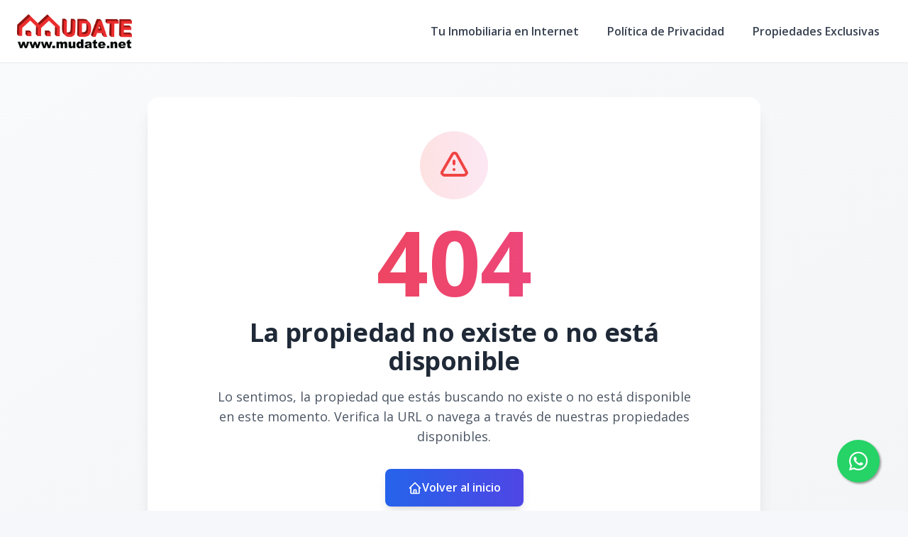

--- FILE ---
content_type: application/javascript; charset=UTF-8
request_url: https://mudate.net/_next/static/chunks/pages/propiedades-exclusivas-c2cf78d8f720696d.js
body_size: 282
content:
(self.webpackChunk_N_E=self.webpackChunk_N_E||[]).push([[23050],{6320:(e,n,t)=>{(window.__NEXT_P=window.__NEXT_P||[]).push(["/propiedades-exclusivas",function(){return t(15979)}])},15979:(e,n,t)=>{"use strict";t.r(n),t.d(n,{default:()=>l});var a=t(37876),i=t(14232),s=t(18847),r=t.n(s),d=t(79886),u=t(30282);let c=r()(()=>Promise.all([t.e(91891),t.e(92351),t.e(15099),t.e(90227),t.e(96555),t.e(51080)]).then(t.bind(t,51080)),{loadableGenerated:{webpack:()=>[51080]}});function o(e){let{state:n}=(0,i.useContext)(d.A);if("mudate"===n.company.theme.code)return(0,a.jsx)(c,{highlights:e.highlights,page:e.page})}o.getInitialProps=async e=>{let{req:n}=e,t="";t=window.location.host;let a=await (0,u.cE)(t,"type=2"),i=await (0,u.A$)(t,"propiedades-exclusivas");return{namespacesRequired:[],highlights:a.data,page:i.data}};let l=o},30282:(e,n,t)=>{"use strict";t.d(n,{A$:()=>r,AQ:()=>s,T8:()=>i,cE:()=>d});var a=t(96460);function i(e){return(0,a.n)("/cms/sliders/",{headers:{domain:e}})}function s(e){return(0,a.n)("/cms/sitemap/",{headers:{domain:e}})}function r(e,n){return(0,a.n)("/cms/pages/view/"+n+"/?include_fields=builder_content",{headers:{domain:e}})}function d(e,n){return(0,a.n)("/cms/highlights/?"+n,{headers:{domain:e}})}}},e=>{var n=n=>e(e.s=n);e.O(0,[90636,46593,38792],()=>n(6320)),_N_E=e.O()}]);